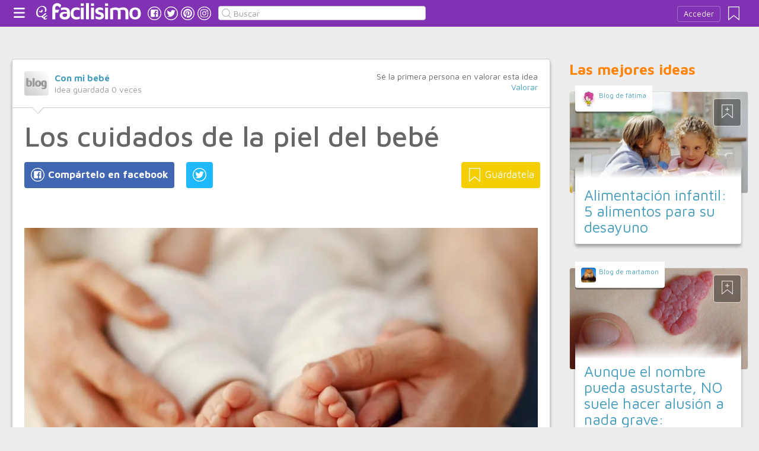

--- FILE ---
content_type: text/html;charset=UTF-8
request_url: https://padres.facilisimo.com/los-cuidados-de-la-piel-del-bebe_2607934.html
body_size: 13751
content:
<!DOCTYPE html>
<html xmlns="http://www.w3.org/1999/xhtml" xmlns:og="http://ogp.me/ns#" xmlns:fb="http://ogp.me/ns/fb#">
<!-- Status=OK -->
<head>
<title>Los cuidados de la piel del bebé | Padres</title>
<meta name="title" content="Los cuidados de la piel del bebé | Padres">
<meta name="description" content="Fuente: Freepik Cuidar la piel de tu bebé es muy importante desde los primeros días de su nacimiento. En efecto, su piel es mucho más fina que la de un adulto y debe pasar por un periodo de adaptación. Además, no debes olvidar que es extremadamente muy sensible y no debes aplicar productos con una composición demasiado fuerte. Un error común de muchos padres es comprar varios pro ...">
<meta name="keywords" content="puericultura,cuidado del bebé">
<link rel="shortcut icon" href="//estag.fimagenes.com/cst/images/ico-padres.ico">
<style>
html,body,div,span,h1,h2,p,a,img,small,strong,b,u,i,ul,li,label,article,aside,form{margin:0;padding:0;border:0;font-size:100%;font:inherit;word-wrap:break-word;vertical-align:baseline}form{display:inline}a{text-decoration:none;color:#469dbe}h1,h2{font-family:Arial}.head-sprite{background-image:url('//estag.fimagenes.com/cst/images/sprite-head-new.svg?20190425');background-repeat:no-repeat}.tabstop{display:table}.tabstop div{float:left;width:50%;text-align:center;padding:0 0 5px}.tabstop div a{color:#03f}.tabstop div:first-child{border-bottom-width:1px;border-bottom-style:solid}.tabstop div:first-child a{font-weight:bold}#content-post{position:relative;background:#fff;border:1px solid #ccc}#content-post #user{position:relative;display:inline-block;border-bottom:1px solid #ccc}#content-post #user .user-zone #avatar{display:inline-block;width:41px;height:41px;float:left;margin-right:10px}#content-post #user .user-zone #nick{display:inline-block;font-weight:bold;margin-top:1px}#content-post #user .user-zone span{display:block;font-size:90%;color:#999}#content-post .post-text{font-size:140%;margin-bottom:20px;width:100%}#content-post .post-text .img-post{position:relative}#content-post .post-text .video{position:relative;width:100%}body{font:87.5%/1.4 Helvetica,Arial,sans-serif;padding-top:55px !important;color:#666;background:#ededed;line-height:1.4}#content-header>header,.content,.content-search>.central-search,#content-footer>footer,.pre-footer>.slot{margin:0 auto;padding:0;width:990px}#content-header{margin:0;padding:0;position:fixed;z-index:90;z-index:auto\9;top:0;left:0;width:100%;height:45px;background:#8132b3}header{margin:0 auto;padding:0;width:990px;line-height:1.3;font-size:14px;position:relative}header span.btn-menu{float:left;margin:9px 3px 0 0;cursor:pointer;display:inline-block;width:25px;height:25px;background-position:0 -25px;position:relative}header span.btn-menu small{display:inline-block;position:absolute;top:0;right:0;width:5px;height:5px;background-color:#f00;border:1px solid #fff;-moz-border-radius:50%;-webkit-border-radius:50%;border-radius:50%}header span.btn-menu:hover{opacity:.5;filter:alpha(opacity=50);transition:opacity .3s linear;-moz-transition:opacity .3s linear;-webkit-transition:opacity .3s linear}header h1,header .logoc{float:left;display:inline-block;margin:4px 10px 0 0}header h1 .logo>span.icon,header .logoc .logo>span.icon,header h1 .channel>span.icon,header .logoc .channel>span.icon{display:inline-block;margin:5px 4px 0 10px;width:25px;height:25px;vertical-align:top;background-position:0 0}header h1 .logo,header .logoc .logo{display:inline-block;margin:0;padding:0}header h1 .logo span.img-logo,header .logoc .logo span.img-logo{display:inline-block;width:151px !important;height:30px !important;background-position:-30px 0;background-size:331px}header h1 .channel,header .logoc .channel{display:inline-block;margin:0;padding:0;height:45px}header h1 .channel span.text,header .logoc .channel span.text{display:inline-block;margin:13px 0 0 0;font-family:'Maven Pro',Arial;font-weight:700;color:#fff;font-size:250%;text-transform:lowercase;letter-spacing:-1px;line-height:2px}header h1 a:hover,header .logoc a:hover{opacity:.5;filter:alpha(opacity=50);transition:opacity .3s linear;-moz-transition:opacity .3s linear;-webkit-transition:opacity .3s linear}header #inp-search{border-radius:4px;-ms-border-radius:4px;-moz-border-radius:4px;-webkit-border-radius:4px;-khtml-border-radius:4px;behavior:url(border-radius.htc);float:left;margin:10px 0 0 8px;padding:0 0 0 25px;font-size:14px;height:24px;color:#666;width:110px;background:#fff;border:1px solid #ccc;background-image:url('//estag.fimagenes.com/cst/images/sprite-head-new.svg?20190425');background-repeat:no-repeat;background-position:-152px -32px;background-size:55%;font-family:'Maven Pro',Arial;font-weight:400}header #inp-search::placeholder{color:#999}header #inp-search:focus{color:#666}header #btn-search{margin:10px 0 0 0;width:34px;height:26px;border:none;background:url('//estag.fimagenes.com/cst/images/btn-search-off.png') left center no-repeat;-webkit-border-top-left-radius:0;-webkit-border-bottom-left-radius:0;-webkit-border-top-right-radius:4px;-webkit-border-bottom-right-radius:4px;-moz-border-radius-topleft:0;-moz-border-radius-bottomleft:0;-moz-border-radius-topright:4px;-moz-border-radius-bottomright:4px;border-top-left-radius:0;border-bottom-left-radius:0;border-top-right-radius:4px;border-bottom-right-radius:4px}header #btn-search:hover{background:url('//estag.fimagenes.com/cst/images/btn-search-on.png') left center no-repeat}header #btn-search:active{background:url('//estag.fimagenes.com/cst/images/btn-search-press.png') left center no-repeat}header #user,header #login,header .social-btn{display:none}.top-ad{margin-bottom:25px;min-height:19px;text-align:center}.content header{margin:0 0 20px 0;padding:0;display:inline-block;width:100%}.content header h2{margin:0;padding:0;color:#ff850d;font-family:'Maven Pro',Arial;font-weight:700;font-size:200%}.content .tabstop{width:660px;margin:0 0 30px;font-size:20px}.content section{margin:0;padding:0;float:left;width:660px;display:block}.content aside{margin:0 0 40px 0;padding:0 0 0 0;float:right;width:300px}.content aside header{margin:0 0 20px 0;width:auto;color:#ff850d;font-family:'Maven Pro',Arial !important;font-weight:700 !important;font-size:180%}.nav-panel{display:none}.small-module{margin:0 0 40px 0;width:100%;display:inline-block;position:relative}.small-module .user{margin:0 0 0 10px;padding:10px 10px 9px 10px;background:#fff;width:auto;display:inline-block;position:absolute;top:-10px;font-size:80%;line-height:13px}.small-module .user .avatar{display:inline-block;float:left;width:25px;height:25px;background-size:cover !important;background-position:center center !important;background-repeat:no-repeat !important}.small-module .user .nick,.small-module .user span{margin:0 0 0 30px;padding:0;display:block}.small-module .image{margin:0;padding:0;border:1px solid #dedede;width:100%;height:170px;display:inline-block}.small-module .btn-fv{display:none}.small-module .sm-content{margin:-50px 10px 0 10px;padding:15px 15px 10px 15px;position:relative}.small-module .sm-content .channel{padding:5px 10px}.small-module .sm-content h1,.small-module .sm-content .h1{font-size:180%;line-height:1.1em;margin:20px 0 5px 0;display:inline-block}.white-sm-big{background:#fff}@media screen and (min-width:1280px){#content-header>header,.content,.content-search>.central-search,#content-footer>footer,.pre-footer>.slot{margin:0 auto;padding:0;width:1240px}#content-header>header .social-btn{margin:10px 3px 0 0;padding:0}#content-header>header #inp-search{width:350px !important}.content section{width:908px}.content .tabstop{width:908px}.content section.width100{width:100% !important}}#content-post #user{width:100%;margin:0 0 20px 0;padding:20px}#content-post #user .user-zone{width:48%;float:left;font-size:110%;display:inline-block}#content-post h1{font-size:340%;line-height:1em;margin:0 20px}#content-post h2{font-size:140%;margin:20px 20px 0}#content-post .post-text{-webkit-box-sizing:border-box;-moz-box-sizing:border-box;box-sizing:border-box;padding:0 20px;line-height:1.4}#content-post .post-text p{margin-bottom:20px}#content-post .post-text .img-post img{width:100%}#content-post .post-text b>a{font-weight:bold}#content-post .post-text .video{padding:30px 0 56.25%}#content-post .post-text .video iframe,#content-post .post-text .video object,#content-post .post-text .video embed{position:absolute;width:100%;height:100%;left:0;top:0}#content-post .social-btn{margin:20px 0 40px 20px}#content-post .social-btn a{background:#ccc;display:inline-block;padding:10px;color:#fff;margin-right:16px}#content-post .social-btn a span{vertical-align:middle;margin:-2px 0 0;display:inline-block;width:25px;height:25px}#content-post .social-btn a.btn-fb{background:#4267b2}#content-post .social-btn a.btn-fv{float:right}#content-post .social-btn a.btn-fv::after{content:" Guárdatela"}#content-post .rate{margin:20px 20px 40px 20px}
</style>
<meta name="twitter:card" content="summary_large_image" />
<meta name="twitter:site" content="@fpadres" />
<meta name="twitter:domain" content="facilisimo.com" />
<meta property="og:title" content="Los cuidados de la piel del bebé"/>
<meta property="og:type" content="article"/>
<meta property="og:url" content="https://padres.facilisimo.com/los-cuidados-de-la-piel-del-bebe_2607934.html"/>
<meta property="og:ttl" content="604800"/>
<meta property="og:description" content="La piel de nuestros bebés es super sensible. Aprende a cuidarla correctamente"/>
<meta property="og:image" content="https://estag.fimagenes.com/imagenesred/fb_2607934_6373.jpg"/>
<meta property="article:publisher" content="207369105294"/>
<meta property="fb:app_id" content="146555464702"/>
<meta property="fb:admins" content="100001509443420"/>
<link rel="canonical" href="https://www.conmibebe.com/los-cuidados-de-la-piel-del-bebe/" />
</head>
<body class="portal-8">
<noscript><iframe src="https://www.googletagmanager.com/ns.html?id=GTM-T2VB9M" height="0" width="0" style="display:none;visibility:hidden"></iframe></noscript>
<div id="content-header" class="bg-8">
<header>
<a id="btnfavorite" onclick="f.usuarios.guardadas()" title="Mis ideas guardadas"><small class="ideasguardadas"></small><span class="head-sprite"></span></a>
<div id="login">
<a onclick="f.usuarios.login();">Acceder</a>
</div>
<span class="btn-menu head-sprite" title="Ver men&uacute;"></span>
<div class="logoc">
<a class="logo" href="https://www.facilisimo.com" title="Ideas que mejoran tu vida"><span class="icon head-sprite"></span><span class="img-logo head-sprite"></span></a>
</div>
<a target="_blank" class="social-btn" href="https://www.facebook.com/padresfacilisimo" title="Clic para ir a la página de Facebook"><span id="fb"></span></a>
<a target="_blank" class="social-btn" href="https://twitter.com/fpadres" title="Clic para ir a la página de Twitter"><span id="tw"></span></a>
<a target="_blank" class="social-btn" href="https://es.pinterest.com/facilisimo/padres-red-facilisimo/" title="Clic para ir a la página de Pinterest"><span id="pt"></span></a>
<a target="_blank" class="social-btn" href="https://www.instagram.com/facilisimo_com/" title="Clic para ir a la página de Instagram"><span id="in"></span></a>
<form action="//padres.facilisimo.com/buscar/" method="GET">
<input type="search" id="inp-search" name="q" placeholder="Buscar" value="" />
</form>
</header>
</div>
<div class="nav-panel">
<a class="close" title="Cerrar men&uacute;"><span class="head-sprite"></span></a>
<div class="list-channels">
<nav>
<header></header>
<ul>
<li><a class="cmbportada"><div class="ico-12"><span></span></div><label>tu portada</label><div class="ico-sel" title="Desplegar opciones de tu portada"><span></span></div></a>
<div class="front-settings">
<p>Si quieres añadir o quitar temas haz clic en el siguiente botón:</p>
<a class="modPortada">modificar mi portada</a>
</div>
</li>
<li><a onclick="f.usuarios.guardadas()"><div class="ico-fav"><span></span></div>ideas guardadas</a></li>
<header>Más ideas de...</header>
<li class="selected bg-8"><a href="//padres.facilisimo.com/"><div class="ico-8"><span></span></div>Padres</a>
<ul>
<li><a href="//padres.facilisimo.com/todos/">todos</a></li>
<li><a href="//padres.facilisimo.com/manualidades-para-niños" title="Manualidades para niños">Manualidades para niños</a></li>
<li><a href="//padres.facilisimo.com/crianza-respetuosa" title="Crianza respetuosa">Crianza</a></li>
<li><a href="//padres.facilisimo.com/trabajar-psicomotricidad-desarrollo" title="Psicomotricidad/Desarrollo">Desarrollo</a></li>
<li><a href="//padres.facilisimo.com/ todo-educación-hijos" title="Todo sobre la educación de tus hijos">Educación</a></li>
<li><a href="//padres.facilisimo.com/mundo-emociones-niños" title="El mundo de las emociones en los niños">Emociones</a></li>
<li><a href="//padres.facilisimo.com/cuentos-libros-infantiles" title="Cuentos y libros infantiles">Lectura</a></li>
<li><a href="//padres.facilisimo.com/todo-niños-colegio" title="Los niños y el colegio">Colegio</a></li>
<li><a href="//padres.facilisimo.com/tu-embarazo" title="Tu embarazo">Tu embarazo</a></li>
<li><a href="//padres.facilisimo.com/tu-bebé" title="El bebé">Todo sobre tu bebé</a></li>
<li><a href="//padres.facilisimo.com/planes-en-familia" title="Tendencias infantiles: moda, DIY, planes">Planes</a></li>
<li><a href="//padres.facilisimo.com/dormitorios-infantiles" title="Decoración infantil">Dormitorios infantiles</a></li>
<li><a href="//padres.facilisimo.com/salud-infantil" title="Salud infantil">Salud infantil</a></li>
<li><a href="//padres.facilisimo.com/Actualidad" title="Actualidad">Actualidad</a></li>
</ul>
</li>
<div class="chan">
<li><a href="//decoracion.facilisimo.com" title="Ideas de decoración"><div class="ico-1"><span></span></div>Decoración</a></li>
<li><a href="//bricolaje.facilisimo.com" title="Ideas de bricolaje"><div class="ico-5"><span></span></div>Bricolaje</a></li>
<li><a href="//manualidades.facilisimo.com" title="Ideas de manualidades"><div class="ico-7"><span></span></div>Manualidades</a></li>
<li><a href="//cocina.facilisimo.com" title="Ideas de cocina"><div class="ico-2"><span></span></div>Cocina</a></li>
<li><a href="//mascotas.facilisimo.com" title="Ideas de mascotas"><div class="ico-3"><span></span></div>Mascotas</a></li>
<li><a href="//plantas.facilisimo.com" title="Ideas de plantas"><div class="ico-4"><span></span></div>Plantas</a></li>
<li><a href="//salud.facilisimo.com" title="Ideas de salud"><div class="ico-6"><span></span></div>Salud</a></li>
<li><a href="//belleza.facilisimo.com" title="Ideas de belleza"><div class="ico-13"><span></span></div>Belleza</a></li>
<li><a href="//padres.facilisimo.com" title="Ideas de padres"><div class="ico-8"><span></span></div>Padres</a></li>
<li><a href="//bodas.facilisimo.com" title="Ideas de bodas"><div class="ico-16"><span></span></div>Bodas</a></li>
<li><a href="//entretenimiento.facilisimo.com" title="Ideas de entretenimiento"><div class="ico-11"><span></span></div>Entretenimiento</a></li>
<li><a href="//tecnologia.facilisimo.com" title="Ideas de tecnología"><div class="ico-20"><span></span></div>Tecnología</a></li>
<li><a href="//ecologia.facilisimo.com" title="Ideas de ecología"><div class="ico-28"><span></span></div>Ecología</a></li>
<li><a href="//www.facilisimo.com/todos/" title="Todas las ideas de los portales de facilisimo.com"><div class="ico-12"><span></span></div>Todo facilisimo</a></li>
</div>
</ul>
</nav>
</div>
</div>
<div class="curtain"></div>
<div class="top-ad">
<div id="slot_facilisimov2_billboard_up" class="slot" slot="facilisimov2_billboard_up"></div>
</div>
<div class="content">
<section id="post">
<article id="content-post" data-usu="1095937" data-blog="1342853">
<div id="user" itemprop="author" itemscope="" itemtype="https://schema.org/Person">
<figure itemprop="image" itemscope="" itemtype="https://schema.org/ImageObject" style="display:none">
<meta itemprop="url" content="https://estag.fimagenes.com/cst/images/icon-app.png">
<a class="enlace" href="https://www.facilisimo.com/actualidad-facilisimo">
<meta itemprop="width" content="45">
<meta itemprop="height" content="45">
<img src="//estag.fimagenes.com/cst/images/icon-app.png" alt="Actualidad facilisimo.com" width="45" height="45">
</a>
</figure>
<div class="user-zone" itemprop="name">
<a id="avatar" href="//www.facilisimo.com/con-mi-bebe" style="background:url('//estag.fimagenes.com/cst/images/avatar-blog.png');" title="Blog de Con mi bebé "></a>
<a id="nick" itemprop="url" href="//www.facilisimo.com/con-mi-bebe">Con mi bebé </a>
<span>Idea guardada <strong id="num_guardados">0</strong> veces</span>
</div>
<div class="valuation">
<span class="num_votos">Sé la primera persona en valorar esta idea</span>
<a class="votar" href="">Valorar</a>
</div>
<img id="arrow" src="//estag.fimagenes.com/cst/images/ico-arrow.png" />
</div>
<h1>Los cuidados de la piel del bebé</h1>
<div class="social-btn">
<a class="btn-fv" id="fv" title="Guárdate esta idea en tus Favoritos" doc="2607934"><span></span></a>
<div class="social-btn-fix">	
<a class="btn-fb" id="fb" title="Compártelo en Facebook"><span></span></a>
<a class="btn-tw" id="tw" title="Compartir en Twitter"><span></span></a>
</div>
</div>
<div class="placeholder"></div>
<div id="via_104239"></div>
<div class="post-text p402_premium" id="contain-402">
<br /> 
<div class="img-post">
<a title="Ver visor">
<picture>
<source srcset="//estag.fimagenes.com/img/v2/7e6/11_549383_900.webp" type="image/webp">
<source srcset="//estag.fimagenes.com/img/v2/7e6/11_549383_900.jp2" type="image/jp2">
<img class="imgvisor" src="//estag.fimagenes.com/img/v2/7e6/11_549383_900.jpg" />
</picture>
</a>
<div class="source">Fuente: <a href="https://www.freepik.es/" rel="nofollow" target="_blank">Freepik</a></div>
</div>
<br /> Cuidar la piel de tu bebé es muy importante desde los primeros días de su nacimiento. En efecto, su piel es mucho más fina que la de un adulto y debe pasar por un periodo de adaptación. Además, no debes olvidar que <b>es extremadamente muy sensible</b> y no debes aplicar productos con una composición demasiado fuerte.<br /> <br /> Un error común de muchos padres es comprar varios productos de higiene sin entender para qué sirven. Lo realmente importante es conocer <b>el tipo de piel del bebé </b>y comprar lo que más se adapta a él. Lo más recomendable es comprar productos específicos para la primera infancia, con compuestos seguros, que no sean invasivos y que estén clínicamente probados.<br/><br/> &nbsp; <h2><b>La piel de los bebés es diferente a la de los adultos</b></h2> En los bebés, el oído y la vista se van desarrollando poco a poco, especialmente durante los primeros meses de vida. Por esta razón, <b>la piel se convierte en el órgano de percepción más importante</b>. A diferencia de los adultos, los niños aprenden a conocer el mundo a través del tacto y tiene una composición mucho más delicada y pura.<br /> <br /> La piel realiza las mismas funciones durante toda la vida, pero no se pueden ignorar las diferencias que hay entre la piel de un niño y la de un adulto. Por ejemplo, la dermis, que es la capa ya profunda de la piel, <b>es mucho más fina en los bebés</b>. Está más expuesta al daño producido por todo tipo de estímulos externos .<br /> <br /> Por esta razón, existen todo tipo de productos especializados en el cuidado de la piel de los pequeños. La mayoría se pueden encontrar en tiendas físicas, pero lo más práctico es <b>comprarlos de forma online</b> en páginas como vistafarma.com<br/><br/> &nbsp; <h2><b>Algunos productos básicos para el cuidado de la piel del bebé </b></h2> Es necesario<b> atender todas las necesidades básicas de la piel</b>: Desde la higiene e hidratación hasta la protección solar (cuando hay una exposición considerable al sol). Además, se pueden aplicar productos que ayuden a mantenerla suave y elástica.<br /> <br /> Si el niño presenta alguna afección en su piel, bien sea de nacimiento o que aparezca progresivamente, es necesaria la<b> revisión de un pediatra y un dermatólogo. </b>El especialista recomendará el tratamiento más adecuado. Usar productos sin supervisión médica puede ser contraproducente.<br /> <br /> Por otra parte, cuando la piel está en estado normal, se deben usar productos seguros, especialmente formulados para pieles infantiles y que sean de marcas reconocidas.<br /> <br /> Estas son algunas de las mejores opciones que se pueden encontrar online:<br/><br/><b>Baños de burbujas </b>con compuestos de avena o manzanilla. Estos aseguran una limpieza más delicada, acariciando la piel del bebé y evitando daños.<br /> <br /> <b>Aceites para bebés</b>. Este tipo de aceites son perfectos para poder masajear su cuerpo después del baño. Contribuyen a su nutrición y la protegen de factores externos.<br /> <br /> <b>Cremas hidratantes </b>(corporales y faciales) para hidratar la piel y darle ese toque de delicadeza característico en los bebés. Se pueden aplicar dos veces al día en pequeñas cantidades.<br /> <br /> <b>Aguas termales con propiedades especiales</b> que ayuden a disminuir el picor, promover la cicatrización, suavizar e hidratar. Una buena opción es comprar productos La Roche Posay que tengan estás cualidades.<br /> <br /> <b>Toallitas íntimas formuladas al 99% con agua</b>. Son adecuadas para cambiar los pañales y limpiar su cuerpecito, evitando enrojecimientos. Otros productos que no pueden faltar son: Cremas para el cambio de pañal, pomadas para las picaduras de insectos y un perfumes sin alcohol sin aplicarlo directamente en la piel sino en su ropita.<br/><br/> &nbsp; <h2><b>Otras recomendaciones para mantener sana la piel del bebé</b></h2> La higiene diaria es fundamental para mantener la piel del bebé en mejor estado.<br /> <br /> Además, al ser su primera ventana al mundo es imprescindible para prevenir diversos tipos de afecciones comunes.<br/><br/><b>NO uses productos de adultos para el bebé</b> (incluyendo el protector solar).<br /> <br /> Procura comprar <b>pañales que sean adecuados</b> para la talla y peso del bebé. En ocasiones, guiarse por la edad puede ser impreciso, lo mejor es asegurarse de que el pequeño se sienta realmente cómodo.<br /> <br /> Antes del baño, debes <b>calentar el agua de la bañera</b> y la temperatura del propio cuarto de año. Se recomienda que el agua templada y el cuarto entre 20&ordm; C y 22&ordm; C.<br /> <br /> <b>No lo dejes demasiado tiempo en la bañera</b>. Un baño de 10 minutos es más que suficiente para que esté limpio y se divierta un rato con el agua.<br /> <br /> Asegúrate de<b> lavar la ropa con productos </b>para bebés o respetuosos con la piel que mantengan la suavidad y eviten la formación de bacterias. Por último, recuerda darle mucho amor y consultar a tu médico de cabecera si notas alguna reacción extraña en su piel.<br /> &nbsp;<br/><br/>
<div class="docfuente"><strong>Fuente:</strong> este post proviene de <a href="https://www.conmibebe.com/los-cuidados-de-la-piel-del-bebe/" target="_blank">Con mi bebé </a>, donde puedes consultar el contenido original.</div>
<div class="denuncia">¿Vulnera este post tus derechos? <a>Pincha aquí</a>.</div>
<div class="source">
Modificado:
<time datetime="2022-12-15P12:12:16+01:00">
<meta content="2022-12-14A11:12:54+01:00" itemprop="datePublished">
<meta content="2022-12-15P12:12:16+01:00" itemprop="dateModified">
<span>15/12/2022 12:12</span>
</time>
</div>
</div>
<div class="rate">
<span>&iquest;Qu&eacute; te ha parecido esta idea?</span>
<button data-val="5" class="first">Excelente</button>
<button data-val="4">Muy buena</button>
<button data-val="3">Buena</button>
<button data-val="2">Normal</button>
<button data-val="1">Mala</button>
</div>
<div class="social-btn">
<a class="btn-fv" id="fv" title="Guárdate esta idea en tus Favoritos" doc="2607934"><span></span></a>
<div class="social-btn-fix">	
<a class="btn-fb" id="fb" title="Compártelo en Facebook"><span></span></a>
<a class="btn-tw" id="tw" title="Compartir en Twitter"><span></span></a>
</div>
</div>
<div class="placeholder"></div>
<div class="signature">
<img class="arrow" src="//estag.fimagenes.com/cst/images/ico-arrow.png" />
<h4 class="title">Esta idea proviene de:</h4>
<div class="user">
<a href="https://www.conmibebe.com/" target="_blank"><div class="avatar" style="background-image:url('//estag.fimagenes.com/cst/images/avatar-blog.png');"></div><span class="blog-name">Con mi bebé </span><span class="blog-url">https://www.conmibebe.com/</span></a>
</div>
<div class="s-btn">
</div>
<h4>Y estas son sus últimas ideas publicadas:</h4>
<div class="last-post">
<article class="small-module" id_doc="2620511" data-usu="1095937" data-pro="">
<div class="bottom-radius user avatar-shadow">
<a href="//www.facilisimo.com/con-mi-bebe" class="radius avatar lazy" data-src="//estag.fimagenes.com/cst/images/avatar-blog.png"></a><a href="//www.facilisimo.com/con-mi-bebe" class="nick">Con mi bebé </a>
</div>
<a doc="2620511" class="btn-fv"><span></span></a>
<a onclick="location.href='https://padres.facilisimo.com/frases-positivas-para-ninos_2620511.html';" class="radius image lazy" data-src="//estag.fimagenes.com/imagenesred/2620511_0_pq.jpg?1" style="background:#CCC;"></a>
<div class="white-sm-big bottom-radius sm-content shadow">
<div class="h1"><a href="https://padres.facilisimo.com/frases-positivas-para-ninos_2620511.html">Frases positivas para niños</a></div>
<p>En el camino de criar a nuestros hijos, todos deseamos encontrar formas efectivas de fomentar su crecimiento, confianza y bienestar emocional. En este artículo, exploraremos cómo las frases positivas ...</p>
</div>
</article>
<article class="small-module" id_doc="2613828" data-usu="1095937" data-pro="">
<div class="bottom-radius user avatar-shadow">
<a href="//www.facilisimo.com/con-mi-bebe" class="radius avatar lazy" data-src="//estag.fimagenes.com/cst/images/avatar-blog.png"></a><a href="//www.facilisimo.com/con-mi-bebe" class="nick">Con mi bebé </a>
</div>
<a doc="2613828" class="btn-fv"><span></span></a>
<a onclick="location.href='https://padres.facilisimo.com/beneficios-de-la-fisioterapia-durante-el-embarazo_2613828.html';" class="radius image lazy" data-src="//estag.fimagenes.com/img/v2/7e7/11_550474_300.jpg" style="background:#CCC;"></a>
<div class="white-sm-big bottom-radius sm-content shadow">
<div class="h1"><a href="https://padres.facilisimo.com/beneficios-de-la-fisioterapia-durante-el-embarazo_2613828.html">Beneficios de la fisioterapia durante el embarazo</a></div>
<p>El organismo de una mujer está perfectamente diseñado para crear una nueva vida. Si estás embarazada, notarás cómo poco a poco tu cuerpo experimenta algunos cambios importantes desde el punto de vista ...</p>
</div>
</article>
<article class="small-module" id_doc="2607934" data-usu="1095937" data-pro="">
<div class="bottom-radius user avatar-shadow">
<a href="//www.facilisimo.com/con-mi-bebe" class="radius avatar lazy" data-src="//estag.fimagenes.com/cst/images/avatar-blog.png"></a><a href="//www.facilisimo.com/con-mi-bebe" class="nick">Con mi bebé </a>
</div>
<a doc="2607934" class="btn-fv"><span></span></a>
<a onclick="location.href='https://padres.facilisimo.com/los-cuidados-de-la-piel-del-bebe_2607934.html';" class="radius image lazy" data-src="//estag.fimagenes.com/img/v2/7e6/11_549383_300.jpg" style="background:#CCC;"></a>
<div class="white-sm-big bottom-radius sm-content shadow">
<div class="h1"><a href="https://padres.facilisimo.com/los-cuidados-de-la-piel-del-bebe_2607934.html">Los cuidados de la piel del bebé</a></div>
<p>Cuidar la piel de tu bebé es muy importante desde los primeros días de su nacimiento. En efecto, su piel es mucho más fina que la de un adulto y debe pasar por un periodo de adaptación. Además, no deb ...</p>
</div>
</article>
<article class="small-module" id_doc="2586917" data-usu="1095937" data-pro="">
<div class="bottom-radius user avatar-shadow">
<a href="//www.facilisimo.com/con-mi-bebe" class="radius avatar lazy" data-src="//estag.fimagenes.com/cst/images/avatar-blog.png"></a><a href="//www.facilisimo.com/con-mi-bebe" class="nick">Con mi bebé </a>
</div>
<a doc="2586917" class="btn-fv"><span></span></a>
<a onclick="location.href='https://padres.facilisimo.com/que-hacer-cuando-el-bebe-llora-por-la-noche_2586917.html';" class="radius image lazy" data-src="//estag.fimagenes.com/imagenesred/2586917_0_pq.jpg?1" style="background:#CCC;"></a>
<div class="white-sm-big bottom-radius sm-content shadow">
<div class="h1"><a href="https://padres.facilisimo.com/que-hacer-cuando-el-bebe-llora-por-la-noche_2586917.html">¿Qué hacer cuando el bebé llora por la noche?</a></div>
<p>Ya desde el embarazo es inevitable empezar a pensar en las noches que pasaremos en vela cuidando de nuestro bebé mientras llora. Y cuando llega el momento, por mucho que nos hayamos preparado, siempre ...</p>
</div>
</article>
</div>
</div>
</article>
<div class="tags">
<span>Etiquetas:</span>
<a href="//padres.facilisimo.com/puericultura">puericultura</a><a href="//padres.facilisimo.com/cuidado-del-bebe">cuidado del bebé</a>
</div>
<header><h2>Recomendamos</h2></header>
<div class="sponsored"></div>
<div id="slot_facilisimoV2_336" class="slot" slot="facilisimoV2_336"></div>
<div class="relacionados">
<header><h2>Relacionado</h2></header>
<article class="big-module" id_doc="1937183" data-usu="960455" data-pro="">
<div class="bottom-radius user avatar-shadow">
<a href="//www.facilisimo.com/pelucas-extensiones-y-consejos-de-belleza" class="radius avatar lazy" data-src="//estag.fimagenes.com/cst/images/avatar-blog.png"></a><a href="//www.facilisimo.com/pelucas-extensiones-y-consejos-de-belleza" class="nick">Pelucas extensiones y consejos de belleza</a>
</div>
<a doc="1937183" class="btn-fv"><span></span></a>
<a onclick="location.href='https://padres.facilisimo.com/cuidados-para-la-piel-del-bebe_1937183.html';" class="radius image lazy noimg" data-src="" style="background:#CCC;"></a>
<div class="white-gr-big bottom-radius bm-content shadow">
<a href="//padres.facilisimo.com/consejos" class="radius channel">consejos</a>
<div class="h1"><a href="https://padres.facilisimo.com/cuidados-para-la-piel-del-bebe_1937183.html">Cuidados para la piel del bebé</a></div>
<p>La piel de los bebés es muy fina y sensible, por ello durante los primeros meses de vida es importante seguir una serie de consejos para que la misma esté en las mejores condiciones posibles. El baño es una cuestión que con frecuencia trae de cabeza a madres y padres. Aunque en principio los bebés suelen mostrarse reacios al agua, una vez que se acostumbran a los baños esta suele ser una de sus ac ...</p>
</div>
</article>
<article class="big-module" id_doc="2571974" data-usu="1047992" data-pro="">
<div class="bottom-radius user avatar-shadow">
<a href="//www.facilisimo.com/la-cestita" class="radius avatar lazy" data-src="//estag.fimagenes.com/img/4/3/S/t/H/3StH_120.jpg"></a><a href="//www.facilisimo.com/la-cestita" class="nick">La Cestita del bebé</a>
</div>
<a doc="2571974" class="btn-fv"><span></span></a>
<a onclick="location.href='https://padres.facilisimo.com/cuidados-para-que-la-piel-del-culito-del-bebe-este-perfecta_2571974.html';" class="radius image lazy" data-src="//estag.fimagenes.com/imagenesred/2571974_0.jpg?1" style="background:#CCC;"></a>
<div class="white-gr-big bottom-radius bm-content shadow">
<a href="//padres.facilisimo.com/bebes" class="radius channel">Bebés</a>
<a href="//padres.facilisimo.com/cuidados" class="radius channel">cuidados</a>
<a href="//padres.facilisimo.com/maternidad" class="radius channel">maternidad</a>
<span id="keys_2571974" style="display:none">
<a href="//padres.facilisimo.com/cuidado-culito-bebe" class="radius channel">cuidado culito bebé</a>
</span>
<a class="radius channel" onclick="$('span#keys_2571974').show(); $(this).remove();">...</a>
<div class="h1"><a href="https://padres.facilisimo.com/cuidados-para-que-la-piel-del-culito-del-bebe-este-perfecta_2571974.html">Cuidados para que la piel del culito del bebé esté perfecta</a></div>
<p>Llega el frío y con este tiempo todos sabemos que la piel sufre más en esta época. Hoy desde el blog de La Cestita del Bebé vamos a hablar como cuidar la piel de nuestro apreciado bebé y más específicamente la del culito, para hacer bueno el dicho tan suave como el culito de un bebé. Algunos de los básicos de recién nacidos Lo primero que debemos recordar es que la piel de los bebés es más suave y ...</p>
</div>
</article>
<article class="big-module" id_doc="2607184" data-usu="1047992" data-pro="">
<div class="bottom-radius user avatar-shadow">
<a href="//www.facilisimo.com/la-cestita" class="radius avatar lazy" data-src="//estag.fimagenes.com/img/4/3/S/t/H/3StH_120.jpg"></a><a href="//www.facilisimo.com/la-cestita" class="nick">La Cestita del bebé</a>
</div>
<a doc="2607184" class="btn-fv"><span></span></a>
<a onclick="location.href='https://padres.facilisimo.com/formas-seguras-de-cortar-las-unas-de-nuestro-bebe_2607184.html';" class="radius image lazy" data-src="//estag.fimagenes.com/imagenesred/2607184_0.jpg?1" style="background:#CCC;"></a>
<div class="white-gr-big bottom-radius bm-content shadow">
<a href="//padres.facilisimo.com/aprendizaje-y-estimulacion" class="radius channel">aprendizaje y estimulación</a>
<a href="//padres.facilisimo.com/bebes" class="radius channel">Bebés</a>
<a href="//padres.facilisimo.com/cuidados" class="radius channel">cuidados</a>
<span id="keys_2607184" style="display:none">
<a href="//padres.facilisimo.com/maternidad" class="radius channel">maternidad</a>
<a href="//padres.facilisimo.com/cortar-unas-bebes" class="radius channel">cortar uñas bebés</a>
</span>
<a class="radius channel" onclick="$('span#keys_2607184').show(); $(this).remove();">...</a>
<div class="h1"><a href="https://padres.facilisimo.com/formas-seguras-de-cortar-las-unas-de-nuestro-bebe_2607184.html">Formas seguras de cortar las uñas de nuestro bebé</a></div>
<p>Atrás queda el parto y llevamos unos días con nuestro adorable bebé ya en casa y poco a poco nos vamos familiarizando y conociendo, pero también llega otro de los momentos más temidos cortar las uñas del bebé. Si tienes dudas y quieres saber cómo cortarle las uñas, no te pierdas este interesante artículo de LaCestitadelBebe donde os enseñamos todos los consejos de cuidados, higiene y educación en ...</p>
</div>
</article>
<article class="big-module" id_doc="2341167" data-usu="926015" data-pro="">
<div class="bottom-radius user avatar-shadow">
<a href="//www.facilisimo.com/fisiostar_com_salud_y_bienestar" class="radius avatar lazy" data-src="//estag.fimagenes.com/img/1/2/G/Y/S/2GYS_120.jpg"></a><a href="//www.facilisimo.com/fisiostar_com_salud_y_bienestar" class="nick">FISIOSTAR_Com Salud y Bienestar</a>
</div>
<a doc="2341167" class="btn-fv"><span></span></a>
<a onclick="location.href='https://padres.facilisimo.com/consejos-para-cuidar-la-piel-del-bebe_2341167.html';" class="radius image lazy" data-src="//estag.fimagenes.com/imagenesred/2341167_0.jpg?1" style="background:#CCC;"></a>
<div class="white-gr-big bottom-radius bm-content shadow">
<a href="//padres.facilisimo.com/cuidados-del-bebe" class="radius channel">cuidados del bebé</a>
<a href="//padres.facilisimo.com/bebes" class="radius channel">bebes</a>
<a href="//padres.facilisimo.com/consejos" class="radius channel">consejos</a>
<span id="keys_2341167" style="display:none">
<a href="//padres.facilisimo.com/piel" class="radius channel">piel</a>
<a href="//padres.facilisimo.com/salud" class="radius channel">salud</a>
</span>
<a class="radius channel" onclick="$('span#keys_2341167').show(); $(this).remove();">...</a>
<div class="h1"><a href="https://padres.facilisimo.com/consejos-para-cuidar-la-piel-del-bebe_2341167.html">Consejos para CUIDAR LA PIEL DEL BEBÉ</a></div>
<p>Los bebés de 0 a 36 meses tienen una piel muy sensible, por eso es importante tomar varios recaudos antes de exponerlo al sol y a cualquier roce con telas y otros materiales. Hoy nos adentramos un poco en estas características tan importantes sobre la salud de los más pequeños para que conozcas algunos remedios caseros y prácticas habituales a realizar para evitar enrojecimiento, brotes y picazón ...</p>
</div>
</article>
<article class="big-module" id_doc="2626545" data-usu="1047992" data-pro="">
<div class="bottom-radius user avatar-shadow">
<a href="//www.facilisimo.com/la-cestita" class="radius avatar lazy" data-src="//estag.fimagenes.com/img/4/3/S/t/H/3StH_120.jpg"></a><a href="//www.facilisimo.com/la-cestita" class="nick">La Cestita del bebé</a>
</div>
<a doc="2626545" class="btn-fv"><span></span></a>
<a onclick="location.href='https://padres.facilisimo.com/mi-bebe-tiene-piel-atopica-como-la-cuido_2626545.html';" class="radius image lazy" data-src="//estag.fimagenes.com/imagenesred/2626545_0.jpg?1" style="background:#CCC;"></a>
<div class="white-gr-big bottom-radius bm-content shadow">
<a href="//padres.facilisimo.com/aprendizaje-y-estimulacion" class="radius channel">aprendizaje y estimulación</a>
<a href="//padres.facilisimo.com/bebes" class="radius channel">Bebés</a>
<a href="//padres.facilisimo.com/cuidados" class="radius channel">cuidados</a>
<span id="keys_2626545" style="display:none">
<a href="//padres.facilisimo.com/maternidad" class="radius channel">maternidad</a>
<a href="//padres.facilisimo.com/piel-atopica" class="radius channel">piel atopica</a>
</span>
<a class="radius channel" onclick="$('span#keys_2626545').show(); $(this).remove();">...</a>
<div class="h1"><a href="https://padres.facilisimo.com/mi-bebe-tiene-piel-atopica-como-la-cuido_2626545.html">Mi bebé tiene piel atópica ¿Cómo la cuido?</a></div>
<p>Con el calor los bebés sudan más y esto puede afectar a la piel del bebé y más si es delicada, cosa que también se puede dar en invierno, desde el blog de la cestitadelbebe te damos unos consejos. ¿Buscas cómo cuidar la piel atópica de tu bebé? ¡Has venido al lugar correcto! El cuidado de los niños pequeños en el hogar es, sin duda, la máxima prioridad de los padres. La piel de los bebés es basta ...</p>
</div>
</article>
<article class="big-module" id_doc="656655" data-usu="11" data-pro="">
<div class="bottom-radius user avatar-shadow">
<a href="//www.facilisimo.com/blog-fatima" class="radius avatar lazy" data-src="//azu.facilisimo.com/ima/i/4/c/36/th_79218_1420616043.jpg"></a><a href="//www.facilisimo.com/blog-fatima" class="nick">Blog de fátima</a>
</div>
<a doc="656655" class="btn-fv"><span></span></a>
<noscript><img src="//estag.fimagenes.com/img/2/S/d/T/SdT_900.jpg" /></noscript>
<a onclick="location.href='https://padres.facilisimo.com/d/cuidar-la-piel-del-bebe_656655.html';" class="radius image lazy" data-src="//estag.fimagenes.com/img/2/S/d/T/SdT_900.jpg" style="background:#CCC;"></a>
<div class="white-gr-big bottom-radius bm-content shadow">
<a href="//padres.facilisimo.com/salud" class="radius channel">salud</a>
<a href="//padres.facilisimo.com/piel-del-bebe" class="radius channel">piel del bebé</a>
<a href="//padres.facilisimo.com/la-chinata" class="radius channel">la chinata</a>
<span id="keys_656655" style="display:none">
<a href="//padres.facilisimo.com/productos-piel-bebe" class="radius channel">productos piel bebé</a>
<a href="//padres.facilisimo.com/natural-edition-baby" class="radius channel">natural edition baby</a>
</span>
<a class="radius channel" onclick="$('span#keys_656655').show(); $(this).remove();">...</a>
<div class="h1"><a href="https://padres.facilisimo.com/d/cuidar-la-piel-del-bebe_656655.html"> Cuidar la piel del bebé</a></div>
<p>Si existe una piel delicada y que exige numerosos cuidados, esa es la de los bebés. Se trata de una piel cinco veces más fina que la de un adulto, por lo que el bebé es más propenso a sufrir irritaciones cutáneas y pérdida de agua. Por ello, La chinata, empresa oleícola española fundada en 1932, bajo el lema &#39;Piel sana desde el primer día&#39;, ha creado la línea &#39;Natural Edition Baby&#39; ...</p>
</div>
</article>
<article class="big-module" id_doc="2056033" data-usu="951530" data-pro="">
<div class="bottom-radius user avatar-shadow">
<a href="//www.facilisimo.com/blog-mamienapuros" class="radius avatar lazy" data-src="//azu.facilisimo.com/ima/i/4/c/39/th_951530_1421791962.jpg"></a><a href="//www.facilisimo.com/blog-mamienapuros" class="nick">Mami en apuros</a>
</div>
<a doc="2056033" class="btn-fv"><span></span></a>
<a onclick="location.href='https://padres.facilisimo.com/cuidando-la-piel-de-mi-bebe_2056033.html';" class="radius image lazy" data-src="https://2.bp.blogspot.com/-2mGTrhutLMU/V_g_c0szGKI/AAAAAAAABPE/kcjmPPODVYwp_OBsRD6HhOgh2ytRQ5wOQCLcB/s900/Captura%2Bde%2Bpantalla%2B2016-10-07%2Ba%2Blas%2B7.35.36%2Bp.m..png" style="background:#CCC;"></a>
<div class="white-gr-big bottom-radius bm-content shadow">
<a href="//padres.facilisimo.com/maternidad" class="radius channel">maternidad</a>
<a href="//padres.facilisimo.com/salud" class="radius channel">salud</a>
<div class="h1"><a href="https://padres.facilisimo.com/cuidando-la-piel-de-mi-bebe_2056033.html">Cuidando la piel de mi bebé</a></div>
<p>La piel de los bebés tiene una naturaleza vulnerable a cualquier tipo de estímulo externo. Por eso es que en La Roche-Posay encontramos productos que mejoran la vida de las pieles sensibles, y preocupándose por la delicada piel de los bebés, nos invitaron a una charla con el Dermatólogo Fernando Velasquez, dónde hablamos sobre la importancia de lavar la piel, humectarla y protegerla teniendo en cu ...</p>
</div>
</article>
<article class="big-module" id_doc="2636691" data-usu="1047992" data-pro="">
<div class="bottom-radius user avatar-shadow">
<a href="//www.facilisimo.com/la-cestita" class="radius avatar lazy" data-src="//estag.fimagenes.com/img/4/3/S/t/H/3StH_120.jpg"></a><a href="//www.facilisimo.com/la-cestita" class="nick">La Cestita del bebé</a>
</div>
<a doc="2636691" class="btn-fv"><span></span></a>
<a onclick="location.href='https://padres.facilisimo.com/consejos-para-cuidar-la-piel-atopica-de-tu-bebe_2636691.html';" class="radius image lazy" data-src="//estag.fimagenes.com/imagenesred/2636691_0.jpg?1" style="background:#CCC;"></a>
<div class="white-gr-big bottom-radius bm-content shadow">
<a href="//padres.facilisimo.com/aprendizaje-y-estimulacion" class="radius channel">aprendizaje y estimulación</a>
<a href="//padres.facilisimo.com/bebes" class="radius channel">Bebés</a>
<a href="//padres.facilisimo.com/cuidados" class="radius channel">cuidados</a>
<span id="keys_2636691" style="display:none">
<a href="//padres.facilisimo.com/maternidad" class="radius channel">maternidad</a>
<a href="//padres.facilisimo.com/piel-atopica-bebe" class="radius channel">piel atopica bebe</a>
</span>
<a class="radius channel" onclick="$('span#keys_2636691').show(); $(this).remove();">...</a>
<div class="h1"><a href="https://padres.facilisimo.com/consejos-para-cuidar-la-piel-atopica-de-tu-bebe_2636691.html">Consejos para cuidar la piel átopica de tu bebé</a></div>
<p>Estamos de acabando las vacaciones de navidad y con la vista fijada en la vuelta, pero con el frío invernal no debemos descuidar nuestra salud y la de nuestra piel. Si padecemos de piel atópica o nuestros bebés no te pierdas nuestro artículo del blog de LaCestitadelBebe para que esta afección nos afecte y les afecte de la forma más leve posible. Para nosotr@s ya se es muy pesado tener o sufrir de ...</p>
</div>
</article>
<article class="big-module" id_doc="2030842" data-usu="976029" data-pro="">
<div class="bottom-radius user avatar-shadow">
<a href="//www.facilisimo.com/blog-lislet-de-ponte" class="radius avatar lazy" data-src="//azu.facilisimo.com/ima/i/3/c/56/th_976029_1437490414.jpg"></a><a href="//www.facilisimo.com/blog-lislet-de-ponte" class="nick">Mischiquiticos.com</a>
</div>
<a doc="2030842" class="btn-fv"><span></span></a>
<a onclick="location.href='https://padres.facilisimo.com/cuidados-de-la-piel-del-recien-nacido_2030842.html';" class="radius image lazy noimg" data-src="" style="background:#CCC;"></a>
<div class="white-gr-big bottom-radius bm-content shadow">
<a href="//padres.facilisimo.com/salud-de-ninos-y-familia" class="radius channel">Salud de niños y familia</a>
<div class="h1"><a href="https://padres.facilisimo.com/cuidados-de-la-piel-del-recien-nacido_2030842.html">Cuidados de la piel del recién nacido</a></div>
<p>La piel del bebé es muy delicada, ya que posee menos capacidad de defensa que la de los adultos por lo que la piel del recién nacido merece cuidados especiales que toda madre debe saber. Sobre todo si una madre es primeriza se puede preguntar comúnmente: cómo hidratar su piel?, cómo limpiarla?, qué tipo de ropa utilizar?, cómo protegerlos del sol?. A los bebés no se les da baños de inmersión en ag ...</p>
</div>
</article>
<article class="big-module" id_doc="2003530" data-usu="1006299" data-pro="">
<div class="bottom-radius user avatar-shadow">
<a href="//www.facilisimo.com/toallitas-huggies" class="radius avatar lazy" data-src="//estag.fimagenes.com/img/2/2/q/R/F/2qRF_120.png"></a><a href="//www.facilisimo.com/toallitas-huggies" class="nick">Toallitas Huggies</a>
</div>
<a doc="2003530" class="btn-fv"><span></span></a>
<noscript><img src="//estag.fimagenes.com/img/4/2/s/N/g/2sNg_900.jpg" /></noscript>
<a onclick="location.href='https://padres.facilisimo.com/consejos-para-la-piel-del-bebe-de-0-a-3-anos_2003530.html';" class="radius image lazy" data-src="//estag.fimagenes.com/img/4/2/s/N/g/2sNg_900.jpg" style="background:#CCC;"></a>
<div class="white-gr-big bottom-radius bm-content shadow">
<a href="//padres.facilisimo.com/bebes" class="radius channel">bebés</a>
<a href="//padres.facilisimo.com/crianza-natural" class="radius channel">crianza natural</a>
<a href="//padres.facilisimo.com/cuidados-infantiles" class="radius channel">cuidados infantiles</a>
<span id="keys_2003530" style="display:none">
<a href="//padres.facilisimo.com/incontinencia-infantil" class="radius channel">incontinencia infantil</a>
<a href="//padres.facilisimo.com/salud-infantil" class="radius channel">salud infantil</a>
<a href="//padres.facilisimo.com/trucos" class="radius channel">trucos</a>
<a href="//padres.facilisimo.com/toallitas-huggies" class="radius channel">toallitas huggies®</a>
<a href="//padres.facilisimo.com/huggies" class="radius channel">huggies®</a>
<a href="//padres.facilisimo.com/toallitas-para-bebes" class="radius channel">toallitas para bebés</a>
<a href="//padres.facilisimo.com/cuidados-de-la-piel-del-bebe" class="radius channel">cuidados de la piel del bebé</a>
<a href="//padres.facilisimo.com/consejos-piel-recien-nacido" class="radius channel">consejos piel recién nacido</a>
<a href="//padres.facilisimo.com/la-piel-del-recien-nacido" class="radius channel">la piel del recién nacido</a>
</span>
<a class="radius channel" onclick="$('span#keys_2003530').show(); $(this).remove();">...</a>
<div class="h1"><a href="https://padres.facilisimo.com/consejos-para-la-piel-del-bebe-de-0-a-3-anos_2003530.html">Consejos para la piel del bebé de 0 a 3 años</a></div>
<p>La piel del bebé es tan sensible y bella como frágil; por ello debemos extremar la higiene y los cuidados, especialmente durante los primeros meses y años de vida de nuestro hijo. En posts anteriores te hemos comentado los beneficios de tratarla con delicadeza, así como de darle suaves masajes a tu bebé, lo cual puede potenciar tu vínculo con él. ¡Pero hay más! Hoy queremos contarte algunos consej ...</p>
</div>
</article>
</div>
</section>
<noscript>
<img src="//padres.facilisimo.com/documento/img.cfm" width="1" height="1" />
</noscript>
<aside>
<header>Las mejores ideas</header>
<article class="small-module" id_doc="991671" data-usu="11" data-pro="1950344">
<div class="bottom-radius user avatar-shadow">
<a href="//www.facilisimo.com/blog-fatima" class="radius avatar" style="background-image:url(//azu.facilisimo.com/ima/i/4/c/36/th_79218_1420616043.jpg)"></a><a href="//www.facilisimo.com/blog-fatima" class="nick">Blog de fátima</a>
</div>
<a doc="991671" class="btn-fv"><span></span></a>
<noscript><img src="//estag.fimagenes.com/imagenesred/fb_991671_not-encoding.jpg" /></noscript>
<a onclick="location.href='https://padres.facilisimo.com/d/alimentacion-infantil-5-alimentos-para-su-desayuno_991671.html';" class="radius image" style="background-image:url(//estag.fimagenes.com/imagenesred/fb_991671_not-encoding.jpg)"></a>
<div class="white-sm-big bottom-radius sm-content shadow">
<div class="h1"><a href="https://padres.facilisimo.com/d/alimentacion-infantil-5-alimentos-para-su-desayuno_991671.html">Alimentación infantil: 5 alimentos para su desayuno</a></div>
</div>
</article>
<div id="slot_facilisimoV2_300x600" class="slot ad" slot="facilisimoV2_300x600"></div>
<article class="small-module" id_doc="1666195" data-usu="964895" data-pro="1950392">
<div class="bottom-radius user avatar-shadow">
<a href="//www.facilisimo.com/blog-martamon" class="radius avatar" style="background-image:url(//azu.facilisimo.com/ima/i/4/c/56/th_964895_1437587506.jpg)"></a><a href="//www.facilisimo.com/blog-martamon" class="nick">Blog de martamon</a>
</div>
<a doc="1666195" class="btn-fv"><span></span></a>
<noscript><img src="//estag.fimagenes.com/imagenesred/fb_1666195_not-encoding.jpg" /></noscript>
<a onclick="location.href='https://padres.facilisimo.com/d/aunque-el-nombre-pueda-asustarte-no-suele-hacer-alusion-a-nada-grave-hemangioma_1666195.html';" class="radius image" style="background-image:url(//estag.fimagenes.com/imagenesred/fb_1666195_not-encoding.jpg)"></a>
<div class="white-sm-big bottom-radius sm-content shadow">
<div class="h1"><a href="https://padres.facilisimo.com/d/aunque-el-nombre-pueda-asustarte-no-suele-hacer-alusion-a-nada-grave-hemangioma_1666195.html">Aunque el nombre pueda asustarte, NO suele hacer alusión a nada grave: Hemangioma </a></div>
</div>
</article>
<article class="small-module" id_doc="187108" data-usu="142990" data-pro="1950336">
<div class="bottom-radius user avatar-shadow">
<a href="//www.facilisimo.com/blog-fabdallah" class="radius avatar lazy" data-src="//estag.fimagenes.com/img/4/3/Z/v/g/3Zvg_120.jpg"></a><a href="//www.facilisimo.com/blog-fabdallah" class="nick">Blog de Fátima A.</a>
</div>
<a doc="187108" class="btn-fv"><span></span></a>
<noscript><img src="//estag.fimagenes.com/imagenesred/fb_187108_not-encoding.jpg" /></noscript>
<a onclick="location.href='https://padres.facilisimo.com/d/comer-en-el-embarazo-que-si-que-no-que-nunca_187108.html';" class="radius image lazy" data-src="//estag.fimagenes.com/imagenesred/fb_187108_not-encoding.jpg" style="background:#CCC;"></a>
<div class="white-sm-big bottom-radius sm-content shadow">
<div class="h1"><a href="https://padres.facilisimo.com/d/comer-en-el-embarazo-que-si-que-no-que-nunca_187108.html">Comer en el embarazo: qué sí, qué no, qué nunca...</a></div>
</div>
</article>
<article class="small-module" id_doc="1176871" data-usu="11" data-pro="1950407">
<div class="bottom-radius user avatar-shadow">
<a href="//www.facilisimo.com/blog-fatima" class="radius avatar lazy" data-src="//azu.facilisimo.com/ima/i/4/c/36/th_79218_1420616043.jpg"></a><a href="//www.facilisimo.com/blog-fatima" class="nick">Blog de fátima</a>
</div>
<a doc="1176871" class="btn-fv"><span></span></a>
<noscript><img src="//estag.fimagenes.com/imagenesred/fb_1176871_not-encoding.jpg" /></noscript>
<a onclick="location.href='https://padres.facilisimo.com/d/asi-son-los-sabados-por-la-manana-cuando-tienes-hijos_1176871.html';" class="radius image lazy" data-src="//estag.fimagenes.com/imagenesred/fb_1176871_not-encoding.jpg" style="background:#CCC;"></a>
<div class="white-sm-big bottom-radius sm-content shadow">
<div class="h1"><a href="https://padres.facilisimo.com/d/asi-son-los-sabados-por-la-manana-cuando-tienes-hijos_1176871.html">Así son los sábados por la mañana cuando tienes hijos</a></div>
</div>
</article>
</aside>
</div>
<div class="pre-footer">
<div id="slot_facilisimov2_billboard_down" class="slot" slot="facilisimov2_billboard_down"></div>
</div>
<div id="content-footer" class="bg-8">
<footer>
<header>
<img src="//estag.fimagenes.com/cst/images/logo.svg" alt="facilisimo" />
Ideas que mejoran tu vida, S.L. Todos los derechos reservados.
</header>
<article>
<ul>
<li><a href="//www.facilisimo.com/tarifas-de-publicacion-de-post-patrocinados-en-facilisimo_2620936.html">Publicidad</a></li>
<li><a href="//www.facilisimo.com/contacto/">Contactar</a></li>
<li><a class="avisolegal">Aviso legal</a></li>
<li><a class="privacidad">Política de privacidad</a></li>
<li><a class="linkcookie">Política de cookies</a></li>
</ul>
</article>
</footer>
</div>
<div id="fb-root"></div>
</body>
<link href='//fonts.googleapis.com/css?family=Maven+Pro:400,500,700,900' rel='stylesheet' type='text/css'>
<link href="//estag.fimagenes.com/cst/css/documento-desktop.css?0.95" rel="stylesheet" type="text/css" />
<script>
f = {portal:{"anclados":"","host":"padres.facilisimo.com","id":8,"analytics":"UA-2000232-20"},
user:false,
cfg:{"host":{"sufijo":"com","st_img_az":"estag.fimagenes.com/img","perfil":"www.facilisimo.com","host_azu":"azu.facilisimo.com","fotos":"fotos.facilisimo.com","st_img_fl":"azu.facilisimo.com/ima","st_img":"estag.fimagenes.com/cst/images","js":"estag.fimagenes.com/cst/js","host_st":"estag.fimagenes.com","css":"estag.fimagenes.com/cst/css","expocasa":"www.expocasa.com","json":"www.facilisimo.com"},"dev":{"basico":true,"tablet":false,"desktop":true,"version":"desktop","mobile":false,"tipo":"desktop"},"arriba":true,"fb":{"APP_SCOPE":"public_profile,email","VER":"v6.0","APP_ID":"146555464702"},"publi":{"adsense":true,"slotVisorDesktop":"facilisimoV2_visorDesktop","campana":"","canales":"padres","slotVisorMobile":"facilisimoV2_visorMobile","filtro3":"nocheck","slots":{"facilisimoV2_728_top":{"sizes":[728,90],"mapping":[[[1270,0],"[728,90]"],[[0,0],"[[468,60],[320,100]]"]]},"facilisimoV2_300_2":{"sizes":[[336,280],[300,250],[300,600]]},"facilisimoV2_300_5":{"sizes":[[336,280],[300,250]]},"facilisimov2_billboard_up":{"sizes":[[1,1],[970,90],[970,250]],"mapping":[[[1000,0],"[[1,1],[970,90],[970,250]]"],[[0,0],"[[728,90],[1,1]]"]]},"facilisimov2_billboard_down":{"sizes":[[970,90],[970,250],[728,90]],"mapping":[[[1000,0],"[[970,90],[970,250],[728,90]]"],[[0,0],"[728,90]"]]},"facilisimoV2_visorDesktop":{"sizes":[[120,600],[160,600],[320,100]],"mapping":[[[1024,0],"[[120,600],[160,600]]"],[[0,0],"[320,100]"]]},"facilisimoV2_300_3":{"sizes":[[336,280],[300,250]]},"facilisimoV2_336":{"sizes":[[336,280],[300,250]]},"facilisimov2_billboard_portadas":{"sizes":[[970,90],[970,250],[728,90],[728,180]],"mapping":[[[1000,0],"[[970,90],[970,250],[728,90]]"],[[0,0],"[[728,90],[728,180]]"]]},"facilisimoV2_300_top":{"sizes":[300,250]},"facilisimoV2_728_5":{"sizes":[[336,280],[728,90]],"mapping":[[[1270,0],"[[336,280],[728,90]]"],[[0,0],"[336,280]"]]},"facilisimoV2_728_4":{"sizes":[[336,280],[728,90]],"mapping":[[[1270,0],"[[336,280],[728,90]]"],[[0,0],"[336,280]"]]},"facilisimoV2_1x1":{"sizes":[1,1]},"facilisimoV2_728_1":{"sizes":[[336,280],[728,90],[728,180]],"mapping":[[[1270,0],"[[336,280],[728,90],[728,180]]"],[[0,0],"[336,280]"]]},"facilisimoV2_300_6":{"sizes":[[336,280],[300,250],[300,600]]},"facilisimoV2_728_2":{"sizes":[[336,280],[728,90],[728,180]],"mapping":[[[1270,0],"[[336,280],[728,90],[728,180]]"],[[0,0],"[336,280]"]]},"facilisimoV2_300_1":{"sizes":[[336,280],[300,250]]},"facilisimoV2_300x600":{"sizes":[[300,600],[300,250]]},"facilisimoV2_336_2":{"sizes":[[336,281],[336,280],[300,250]]},"facilisimoV2_160":{"sizes":[[120,600],[160,600],[300,600],[300,250]]},"facilisimoV2_300_lateral":{"sizes":[300,250]},"facilisimoV2_300_4":{"sizes":[[336,280],[300,250]]},"facilisimoV2_728_3":{"sizes":[[336,280],[728,90]],"mapping":[[[1270,0],"[[336,280],[728,90]]"],[[0,0],"[336,280]"]]}},"busqueda":"","activa":true,"lazy":false}},
arrInit:[],
addInit:function(func){f.arrInit.push(func);}
};
var esAdmin = false;
</script>
<script src="//estag.fimagenes.com/cst/js/documento-desktop.js?0.896" language="javascript" type="text/javascript" async></script>
<script>f.documento={id:2607934,estado:0}; var page_type='doc';var iddoc='2607934';</script>
<script>f.addInit(function(){$('.signature article[id_doc=2607934]').remove()});</script>
<script>(function(w,d,s,l,i){w[l]=w[l]||[];w[l].push({'gtm.start':
new Date().getTime(),event:'gtm.js'});var f=d.getElementsByTagName(s)[0],
j=d.createElement(s),dl=l!='dataLayer'?'&l='+l:'';j.async=true;j.src=
'https://www.googletagmanager.com/gtm.js?id='+i+dl;f.parentNode.insertBefore(j,f);
})(window,document,'script','dataLayer','GTM-T2VB9M');</script>
</html>


--- FILE ---
content_type: text/html; charset=utf-8
request_url: https://www.google.com/recaptcha/api2/aframe
body_size: 266
content:
<!DOCTYPE HTML><html><head><meta http-equiv="content-type" content="text/html; charset=UTF-8"></head><body><script nonce="XEldsT2XuTzg0y10ZEZw0g">/** Anti-fraud and anti-abuse applications only. See google.com/recaptcha */ try{var clients={'sodar':'https://pagead2.googlesyndication.com/pagead/sodar?'};window.addEventListener("message",function(a){try{if(a.source===window.parent){var b=JSON.parse(a.data);var c=clients[b['id']];if(c){var d=document.createElement('img');d.src=c+b['params']+'&rc='+(localStorage.getItem("rc::a")?sessionStorage.getItem("rc::b"):"");window.document.body.appendChild(d);sessionStorage.setItem("rc::e",parseInt(sessionStorage.getItem("rc::e")||0)+1);localStorage.setItem("rc::h",'1768860615485');}}}catch(b){}});window.parent.postMessage("_grecaptcha_ready", "*");}catch(b){}</script></body></html>

--- FILE ---
content_type: application/javascript; charset=utf-8
request_url: https://fundingchoicesmessages.google.com/f/AGSKWxUDukEzezpPyVttFjIXYJa2910rfW3_KQC-6gx8OGpNtxj-rPIQEvoqsuSVAsPiVWkCIPMP3ZBagQEVZqPC3f84VsiBztPt5hOjSZgkPzWiD3KRvWrNICMVHsWA9kBH1prYhOhPo42VuTaihNq5nNBU2gCrED72bdyAXfj4PUNG01aCuxLDhX84S3mE/__adwriter..com/ad2//googleadsafc_/ad_text./adengine_
body_size: -1288
content:
window['2ee75e76-9c5c-40eb-a867-bc74c8c687ae'] = true;